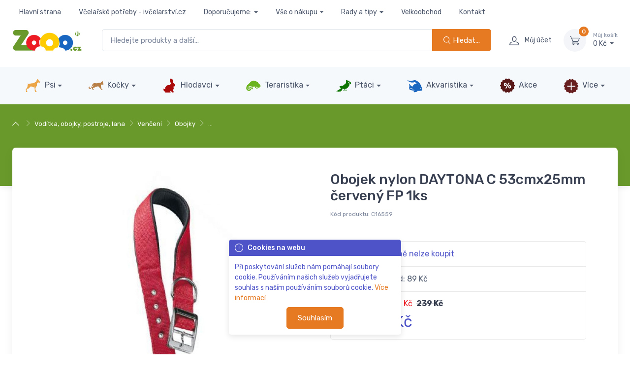

--- FILE ---
content_type: text/html; charset=utf-8
request_url: https://www.google.com/recaptcha/api2/anchor?ar=1&k=6LcwT6IUAAAAAA7dIOuqA54uBtUihodS13oLmhBa&co=aHR0cHM6Ly93d3cuem9vby5jejo0NDM.&hl=cs&v=cLm1zuaUXPLFw7nzKiQTH1dX&size=normal&anchor-ms=20000&execute-ms=15000&cb=58z8zvxa1ajo
body_size: 45859
content:
<!DOCTYPE HTML><html dir="ltr" lang="cs"><head><meta http-equiv="Content-Type" content="text/html; charset=UTF-8">
<meta http-equiv="X-UA-Compatible" content="IE=edge">
<title>reCAPTCHA</title>
<style type="text/css">
/* cyrillic-ext */
@font-face {
  font-family: 'Roboto';
  font-style: normal;
  font-weight: 400;
  src: url(//fonts.gstatic.com/s/roboto/v18/KFOmCnqEu92Fr1Mu72xKKTU1Kvnz.woff2) format('woff2');
  unicode-range: U+0460-052F, U+1C80-1C8A, U+20B4, U+2DE0-2DFF, U+A640-A69F, U+FE2E-FE2F;
}
/* cyrillic */
@font-face {
  font-family: 'Roboto';
  font-style: normal;
  font-weight: 400;
  src: url(//fonts.gstatic.com/s/roboto/v18/KFOmCnqEu92Fr1Mu5mxKKTU1Kvnz.woff2) format('woff2');
  unicode-range: U+0301, U+0400-045F, U+0490-0491, U+04B0-04B1, U+2116;
}
/* greek-ext */
@font-face {
  font-family: 'Roboto';
  font-style: normal;
  font-weight: 400;
  src: url(//fonts.gstatic.com/s/roboto/v18/KFOmCnqEu92Fr1Mu7mxKKTU1Kvnz.woff2) format('woff2');
  unicode-range: U+1F00-1FFF;
}
/* greek */
@font-face {
  font-family: 'Roboto';
  font-style: normal;
  font-weight: 400;
  src: url(//fonts.gstatic.com/s/roboto/v18/KFOmCnqEu92Fr1Mu4WxKKTU1Kvnz.woff2) format('woff2');
  unicode-range: U+0370-0377, U+037A-037F, U+0384-038A, U+038C, U+038E-03A1, U+03A3-03FF;
}
/* vietnamese */
@font-face {
  font-family: 'Roboto';
  font-style: normal;
  font-weight: 400;
  src: url(//fonts.gstatic.com/s/roboto/v18/KFOmCnqEu92Fr1Mu7WxKKTU1Kvnz.woff2) format('woff2');
  unicode-range: U+0102-0103, U+0110-0111, U+0128-0129, U+0168-0169, U+01A0-01A1, U+01AF-01B0, U+0300-0301, U+0303-0304, U+0308-0309, U+0323, U+0329, U+1EA0-1EF9, U+20AB;
}
/* latin-ext */
@font-face {
  font-family: 'Roboto';
  font-style: normal;
  font-weight: 400;
  src: url(//fonts.gstatic.com/s/roboto/v18/KFOmCnqEu92Fr1Mu7GxKKTU1Kvnz.woff2) format('woff2');
  unicode-range: U+0100-02BA, U+02BD-02C5, U+02C7-02CC, U+02CE-02D7, U+02DD-02FF, U+0304, U+0308, U+0329, U+1D00-1DBF, U+1E00-1E9F, U+1EF2-1EFF, U+2020, U+20A0-20AB, U+20AD-20C0, U+2113, U+2C60-2C7F, U+A720-A7FF;
}
/* latin */
@font-face {
  font-family: 'Roboto';
  font-style: normal;
  font-weight: 400;
  src: url(//fonts.gstatic.com/s/roboto/v18/KFOmCnqEu92Fr1Mu4mxKKTU1Kg.woff2) format('woff2');
  unicode-range: U+0000-00FF, U+0131, U+0152-0153, U+02BB-02BC, U+02C6, U+02DA, U+02DC, U+0304, U+0308, U+0329, U+2000-206F, U+20AC, U+2122, U+2191, U+2193, U+2212, U+2215, U+FEFF, U+FFFD;
}
/* cyrillic-ext */
@font-face {
  font-family: 'Roboto';
  font-style: normal;
  font-weight: 500;
  src: url(//fonts.gstatic.com/s/roboto/v18/KFOlCnqEu92Fr1MmEU9fCRc4AMP6lbBP.woff2) format('woff2');
  unicode-range: U+0460-052F, U+1C80-1C8A, U+20B4, U+2DE0-2DFF, U+A640-A69F, U+FE2E-FE2F;
}
/* cyrillic */
@font-face {
  font-family: 'Roboto';
  font-style: normal;
  font-weight: 500;
  src: url(//fonts.gstatic.com/s/roboto/v18/KFOlCnqEu92Fr1MmEU9fABc4AMP6lbBP.woff2) format('woff2');
  unicode-range: U+0301, U+0400-045F, U+0490-0491, U+04B0-04B1, U+2116;
}
/* greek-ext */
@font-face {
  font-family: 'Roboto';
  font-style: normal;
  font-weight: 500;
  src: url(//fonts.gstatic.com/s/roboto/v18/KFOlCnqEu92Fr1MmEU9fCBc4AMP6lbBP.woff2) format('woff2');
  unicode-range: U+1F00-1FFF;
}
/* greek */
@font-face {
  font-family: 'Roboto';
  font-style: normal;
  font-weight: 500;
  src: url(//fonts.gstatic.com/s/roboto/v18/KFOlCnqEu92Fr1MmEU9fBxc4AMP6lbBP.woff2) format('woff2');
  unicode-range: U+0370-0377, U+037A-037F, U+0384-038A, U+038C, U+038E-03A1, U+03A3-03FF;
}
/* vietnamese */
@font-face {
  font-family: 'Roboto';
  font-style: normal;
  font-weight: 500;
  src: url(//fonts.gstatic.com/s/roboto/v18/KFOlCnqEu92Fr1MmEU9fCxc4AMP6lbBP.woff2) format('woff2');
  unicode-range: U+0102-0103, U+0110-0111, U+0128-0129, U+0168-0169, U+01A0-01A1, U+01AF-01B0, U+0300-0301, U+0303-0304, U+0308-0309, U+0323, U+0329, U+1EA0-1EF9, U+20AB;
}
/* latin-ext */
@font-face {
  font-family: 'Roboto';
  font-style: normal;
  font-weight: 500;
  src: url(//fonts.gstatic.com/s/roboto/v18/KFOlCnqEu92Fr1MmEU9fChc4AMP6lbBP.woff2) format('woff2');
  unicode-range: U+0100-02BA, U+02BD-02C5, U+02C7-02CC, U+02CE-02D7, U+02DD-02FF, U+0304, U+0308, U+0329, U+1D00-1DBF, U+1E00-1E9F, U+1EF2-1EFF, U+2020, U+20A0-20AB, U+20AD-20C0, U+2113, U+2C60-2C7F, U+A720-A7FF;
}
/* latin */
@font-face {
  font-family: 'Roboto';
  font-style: normal;
  font-weight: 500;
  src: url(//fonts.gstatic.com/s/roboto/v18/KFOlCnqEu92Fr1MmEU9fBBc4AMP6lQ.woff2) format('woff2');
  unicode-range: U+0000-00FF, U+0131, U+0152-0153, U+02BB-02BC, U+02C6, U+02DA, U+02DC, U+0304, U+0308, U+0329, U+2000-206F, U+20AC, U+2122, U+2191, U+2193, U+2212, U+2215, U+FEFF, U+FFFD;
}
/* cyrillic-ext */
@font-face {
  font-family: 'Roboto';
  font-style: normal;
  font-weight: 900;
  src: url(//fonts.gstatic.com/s/roboto/v18/KFOlCnqEu92Fr1MmYUtfCRc4AMP6lbBP.woff2) format('woff2');
  unicode-range: U+0460-052F, U+1C80-1C8A, U+20B4, U+2DE0-2DFF, U+A640-A69F, U+FE2E-FE2F;
}
/* cyrillic */
@font-face {
  font-family: 'Roboto';
  font-style: normal;
  font-weight: 900;
  src: url(//fonts.gstatic.com/s/roboto/v18/KFOlCnqEu92Fr1MmYUtfABc4AMP6lbBP.woff2) format('woff2');
  unicode-range: U+0301, U+0400-045F, U+0490-0491, U+04B0-04B1, U+2116;
}
/* greek-ext */
@font-face {
  font-family: 'Roboto';
  font-style: normal;
  font-weight: 900;
  src: url(//fonts.gstatic.com/s/roboto/v18/KFOlCnqEu92Fr1MmYUtfCBc4AMP6lbBP.woff2) format('woff2');
  unicode-range: U+1F00-1FFF;
}
/* greek */
@font-face {
  font-family: 'Roboto';
  font-style: normal;
  font-weight: 900;
  src: url(//fonts.gstatic.com/s/roboto/v18/KFOlCnqEu92Fr1MmYUtfBxc4AMP6lbBP.woff2) format('woff2');
  unicode-range: U+0370-0377, U+037A-037F, U+0384-038A, U+038C, U+038E-03A1, U+03A3-03FF;
}
/* vietnamese */
@font-face {
  font-family: 'Roboto';
  font-style: normal;
  font-weight: 900;
  src: url(//fonts.gstatic.com/s/roboto/v18/KFOlCnqEu92Fr1MmYUtfCxc4AMP6lbBP.woff2) format('woff2');
  unicode-range: U+0102-0103, U+0110-0111, U+0128-0129, U+0168-0169, U+01A0-01A1, U+01AF-01B0, U+0300-0301, U+0303-0304, U+0308-0309, U+0323, U+0329, U+1EA0-1EF9, U+20AB;
}
/* latin-ext */
@font-face {
  font-family: 'Roboto';
  font-style: normal;
  font-weight: 900;
  src: url(//fonts.gstatic.com/s/roboto/v18/KFOlCnqEu92Fr1MmYUtfChc4AMP6lbBP.woff2) format('woff2');
  unicode-range: U+0100-02BA, U+02BD-02C5, U+02C7-02CC, U+02CE-02D7, U+02DD-02FF, U+0304, U+0308, U+0329, U+1D00-1DBF, U+1E00-1E9F, U+1EF2-1EFF, U+2020, U+20A0-20AB, U+20AD-20C0, U+2113, U+2C60-2C7F, U+A720-A7FF;
}
/* latin */
@font-face {
  font-family: 'Roboto';
  font-style: normal;
  font-weight: 900;
  src: url(//fonts.gstatic.com/s/roboto/v18/KFOlCnqEu92Fr1MmYUtfBBc4AMP6lQ.woff2) format('woff2');
  unicode-range: U+0000-00FF, U+0131, U+0152-0153, U+02BB-02BC, U+02C6, U+02DA, U+02DC, U+0304, U+0308, U+0329, U+2000-206F, U+20AC, U+2122, U+2191, U+2193, U+2212, U+2215, U+FEFF, U+FFFD;
}

</style>
<link rel="stylesheet" type="text/css" href="https://www.gstatic.com/recaptcha/releases/cLm1zuaUXPLFw7nzKiQTH1dX/styles__ltr.css">
<script nonce="Nt2d2EC_afO_1TPsOb4AnA" type="text/javascript">window['__recaptcha_api'] = 'https://www.google.com/recaptcha/api2/';</script>
<script type="text/javascript" src="https://www.gstatic.com/recaptcha/releases/cLm1zuaUXPLFw7nzKiQTH1dX/recaptcha__cs.js" nonce="Nt2d2EC_afO_1TPsOb4AnA">
      
    </script></head>
<body><div id="rc-anchor-alert" class="rc-anchor-alert"></div>
<input type="hidden" id="recaptcha-token" value="[base64]">
<script type="text/javascript" nonce="Nt2d2EC_afO_1TPsOb4AnA">
      recaptcha.anchor.Main.init("[\x22ainput\x22,[\x22bgdata\x22,\x22\x22,\[base64]/[base64]/[base64]/[base64]/[base64]/[base64]/[base64]\\u003d\\u003d\x22,\[base64]\\u003d\\u003d\x22,\x22A8KZw77CvcKsNnAXVmVzOsOcQ23Dk8O6Kn7Ck1k5RMKIwr7DtsOFw653UcK4A8K8wqEOw7wOZTTCqsOMw4DCnMK8eRodw7oZw57ChcKUSsKOJcOlX8K/[base64]/wp/CpwTDpD7CrcOCeUNqwp4NwpZQTcKseg7CiMOOw77CrBHCp0p1w4nDjknDhyTCgRV1wqHDr8Oowpssw6kFVsKYKGrCpMKgR8O1wrPDgz8EwqHDjMK3FRcyasO1GkcJVMOjRDbDg8Kzw7XDgn9uGkkaw6TCrcONw5BOwpLDjk7CjwRZw6jCgCRMwqwoYTkxTm/[base64]/DmMKmwpEVQi/CnsKyworCvkHCkGwcwq06w5l2w5rDo0zCsMOFPMOsw7Y/OsKPccKEwoRgAcO8w4FDw6rDssKLw57Cqw7CgGZ6UMOUw5EgAzHDi8KNKsKeWMOYdRw7NXHCmMOiTRwBTsOOaMOvw45qE13DpmEzJDRowqVzw44necKYQ8OSw5bDgT/CnHpZB27DhhHCv8KiI8KfXQY9w6d2ZR/CsVB6wqcew6nDs8KWFFLCqW/DqcKfUsKyQMOIw7gXdsO+PcKPWkPDvglxC8OWwrHCvDYMw6vDkcOwbMKWfsKIBVF8w4low4NZw4MfAAcPYW7CkRnCn8OCNAEjworCicOOwqbCsgFUw64fwrHDgjnDvRk+wqrCjMONLMOXIMKTw6JBIcKMwr4xwpbCh8KuQjQ+fMOEasKPw5PDrlQAw7kLwq/[base64]/w5DCnyUrCMKNwrxmIRrDtcK/KGbDp8O9EEFBLWDDqmXDrVVpw4wzQcKxZ8Opw4HCu8KHLWnDvMOswqPDiMKMw6kqwqNAdsKPwqzCusK2w67Do2fCisKpDgRbYVTDk8OTw6I+BRs+wp/Dln0nb8Kew6UNTsKGQlPCoRDCpHzDkG0PDHTDj8OewqYcG8KjSCjCkMK9EXtPwpHDucOZwqTDgWDDpUJ1w55sW8KTI8OqYzUSwp3CgznDg8ORMG3DuE4XwqXDoMO/wpUIIsOCUljClsK8TG3CtXJhWMOgBcKrwozDhMOBWcKOKMOpFnl2wrrDisKUwoDDksKbITrDkMO7w7B1Y8K7w4XDpsKxw5JZSRDCrsKVURYzblbDucKawozDlcKXXGdxU8O1O8KWwrgJw4dCZmfCscKwwr0AwqbDiELDnnDCrsKUXMKcPAY/McKDwqVRwqHCg2zDt8KyI8OEBhvCkcK6dsKJwok/ehBFCnowG8KRY3nDrcOsRcO8wr3CqMOIMcKHw7BswqnDncOaw6EXwosJNcOMdydzw6BRHsOEw6lLw5wOwrjDmcOdwojCmg7CkMOmasOFKVF/[base64]/Cj0Z0CsKYJsKtWsOPHMO2QMOzw6cXL11mGxfCgcOISh/DksK9w73DkT3CjcOAw6FWeS/[base64]/CiVNTwrB6w7AswrRhLmfDjFTCnMKaw4HCqMKnRMKGH349PmvDjMKTW0rDunNcw5jCpXhNwowEKXFOZQF1wpXCj8KMDisowq7CjGdPwokqwrbCtcO3XQHDusK2wpzCrW/DpRpGw4LCmcKcDMKzwqHCkMOaw6MCwpxUCcO6BcKZJcOAwoXCh8Oxw6TDhknChRHDncO2VMK+w4/DtcOZdsOMw788ZgHCsS3DqFNSwp/CthlQwr7DisOvd8O3JsOQaz7Dq1fDjcOoS8Otw5VRw6LCqsKVw5fDgz4eIcOmMnHCqnLDjH7Ch2HDpGovwowTBsOuwojDicKqwq8WRVDCn3lXMH7DqcO9YcOYWjFYw7MkbsOhacOjw4XCkMO7Jj3DicK9wqfDki4lwp3CvsOCDsOgXMOGWhzCgcOrS8O/QAoew7Upw6jCjsK/E8KdPsOPwqTDuiPDlHosw4PDtCbDmyNMwpTChxIkw6FOUk0gw7tFw4dPBGfDvSfCosKFw4rCnGHDsMKGO8O2DGJkFcOPFcOZwqTCr17CrcOQHsKKDzrCg8KXwqjDgsKcEhvCoMOeWMKqw6Bbwo7CqsKewrnCi8O+ERHDmW/DjsKjw6pKw5vCksK/GxozIktPwo/Cm0RmEw7DnAZvwpXDgMOjw4YZMMKOw6QHwqUAwpwjZnPClcKhwospf8KPwrdxHsKcwrM8w4nChjE7C8KcwpHDlcOIw5Zpw6zDuCLDkyQiAQhkR0/DiMO4wpJ9Qh4Rw57Dt8KIw4nCr2bCgsO0QWI/wqrDukk2MsKewpjDl8OmKMOYKcOBwqLDuWlTM0bDllzDg8OlwrrDi3nCrMOBLBXCtsKGw7YKWHTDgzLDl17DiQrCvXIhwqvDrDloZh1GQ8KfSEM9cSTDjcKVTX4sBMOvK8Omw6Egw5NISsKnR3QowovCkcKwLT7CrsKNCcKWw5NLw7kccCBUwqrDqUjDugNqwqt4w6w/AMOJwrVybzfCpsKRRFISwoXCq8Knw5fDn8KzwpnDsGvCgzDCtg3CumLDssKSeUjCjm81G8KLw5spw4XCmx/CiMOTBl7CpljDp8OeB8O7JsK1wr3DkXAxw78kwrcgEsKMwrZOwrTDojDDuMOoIVLDpl8waMOREmPCnAQnAG5JXsOvwrvCi8OPw6ZULHLCt8KuQB9Lw6wfFkPDoHHCj8KJccK6Q8OkScKyw67DiwnDt1HCt8Kdw6tfw6ZbOsK8wpXCtwDDh07DqlXDuX/DhAHCtn/DsCEEd1/DpwYFRhpbKMK8ZTLDk8OYwrrDosKEw4BLw59sw7PDrEnCtkZ0cMKqJxY3KRLCicO4LhbDqsORwpXDgBxYPXHDicKywpVgWsKpwrQ7wrEIDsOMdUsHHsOrwqhzQXE/woAQdsKwwqMywrcmPcO2Y0nDpMOlw7lCwpDCssO8VcKCwrJGFMKsWUPCpE7CjUjDmGtjw4EWb1dRPRnDnwMrLMOEwp5Hw5HCpMOtwrLCl3owAcO3QMOFd3lUC8OAw5wQwpzCsi5+w6s9w5x/[base64]/CjkrDhgDDgcK9w4dDdcKCR8KkwqxUABzCnTXCj1cewoVzRRbCmsKUw4bDmjYPOSIHwoh1wqFewqlvPXHDkmjDuFVHwrV4w6otw4Eiw5DDsi/[base64]/wosxFhc8wpfDkyZ+woFwwr/DnsK9wpJiEVswYMOMw69bwqAFTwVVfcOcw786ZEsYVRHDh0rDtQVBw7rCnEfDjcODDEpOO8KQwovDlTvCuy4oJwLDgcKowrUtwqRYFcKiw4LDvsKrwofDicOqw6/Cr8KPGsO/wqzDhjrCosKJw6ACZsKreFVawqTDicOAw7PCtV/DsE0Jw5PDgn0jw6tKw5zClcK8DSPCnsKYw5J1wpnCmGNdXBbCt2bDt8Krw5bDu8KbD8K4w5xWAsKGw4rCp8O0SD/[base64]/CocOxVcKtJGkSw4/Dn8KEw5lmS8ORwpRoJ8OLw64QP8Kuw6waX8K1dmkqwpkcw63Cp8KgwrrDgsKqWcORwqjCk3FkwqbCkFLDpMOJcMKfD8KewrRfMMOjHMKWw5JzbsOqw5XCqsKUSXh9w75UAMOgwrRrw6tEwrPDig/[base64]/CksOlwqlVw5/CkMK2fVzDtCxAIcOKw4VAwrsAwqZ4wr3DhsKWcHDDv8KmwrXCq17CjMK9GMOFwrNvw7DDuXXCrMKNC8KaRQtiEMKawpDDg0RIBcKWdMOQw6NQXcO1AjQyM8K0DsOWw5DDkBcZNGMsw53DncO5RV/CrsKGw5/DiB/Cm1zDtBPCuhIJwobCuMKQw53DvQlKCW5hwqR1aMKuwokPwrfCphXDgBbDg21HVT/CpsKEw6LDhMOCXAPDsXrCpVvDpgvCk8K3H8KDCcOxwpBfC8KBw71PcMKzwrEUZcOyw5c0fHRgK0/CnsOEOBHCpCbDkWjDtB/DnHx0JMKOUlcLwpjDqsKhw6lOwopRVMOSBz3DnwrCk8Kqw55BbnHDvMOgwroYVsO/[base64]/w4HDkcKJYcOIYEbDgl3CkcOJw5DCqGQAwrLDmMOkwqHDtx0hwoVaw4Urd8O6HcKtwp/DlkVgw7gVwr3DjwcqwqrDk8KnHQzCvMONLcOvXRYyD1rClm9Cwp7DscOEcsO0wqLCsMO+Iy4ow59LwpcWUMObJ8KoDTQcBsOpUWYpw7cmJMOfw6/Cink9UMKfRMOJHsKbw6oYwr84wonDtcKtw5nCoglVRGzDrMK0w4Ypw5sfGCXDlA7Dr8OPAg3DiMKAwp3CjsO8w6rDozoXWWU7w7RDwpTDuMKMwpcXOMOZwpTChCNIwoLDkXXDiz3DtcKLwpM0wp4LSEZQwrJJNMKfw4EsTF3CjE/[base64]/CnMKFZ8Omw6EmwpbDmiIdBjxYw4XDq3AwEMO0w4IswrXDqsOFQWxyIcO3OQXDpmbDhMOpLsKpKgTCgcOzwojDjT/[base64]/bcOdWMKLNVA+w7RWwp02DcOBw6/[base64]/[base64]/CpzvDvsKQFcKHTUvDlsOuwo3DtcOHw63CosOlwrMOXcKkwrlkSwsowrBwwpsCCsKXwrrDuVnDscKew4fCkcOIMWJRwqs3wr/CqsKKwpksSsK2N1/CssKlwqDCjMKcwoTDkn/CgA3ClMOmwpHDj8ODwpYswpNsBsOVwqEjwoR4b8O5wpBNVsKQw4caT8K0wrhIw55Gw7fClgrDiBzCmGvCl8O7asKcw6lxw6/DqsO+J8KfWAAXVsKEXzoqe8OkIcONUMOQO8KBwpXDsWnChcK4w4LCiHHDvj1sKR/ClCpJw69Mw4BiwojCvgLDqAvDscKZCMOxwq1NwqXCrcOqw7bDiV9uZsKZBMKnw5bCmMOxNB5zL3bCjnY+wqXDumlJw4fCp0zCm2t6w7UKIUnCvcOPwpwdw53Dr0ZkH8KcXsKIB8OmSAJZCcO1cMOEwpVSWR/[base64]/DosOmVMOQw4PChcKoUUEGGMOrwrAbT8OLLHt/IcOew5bCjsOdw43Cj8KZKsKQwrAtBMKwwrvCjhTDp8Oae23DmSI8wqdYwp/CtcO4wr5WfmfDucO/OBd8Gldtw5jDpmh1w73Cj8K5VMOnM1V0woo6L8Kkw7vCusOPwqrCgcONHV5nKHNFYV8zwqTDuntaZsO2wpIFw5p5GMKUTcKmMsKEwqPDg8KgF8Kowp/CtcK2wr0Yw4kswrc9Q8KVcA5cwrnDjsO7wrPCn8OHw5rDjnPCpFHDo8OLwrFAwp/CkcKbSMKnwodjD8Oaw7vCpRs3AMK9woERw5gYwpXDk8KZwrpGN8KlS8KkwqPDiDrCnnHDsidbHgZ/H37DgMOPLsOaPTlXcGjClx57MH5Cw40KIGTDtCxNEx7Cg3JXwp9aw5lnBcORO8OPwoLDo8OuZMOhw60nDyMTfMKzwqrDscOww7l1w4g+w4vDg8KZWcO4wrgfTMKqwoAZw6/CqMO+w45eRsK8CsO8PcOIw7FGwrBCw5ZAw4zCq3MXw6XCj8K1w7RXC8KdMy3Ch8KoSj3CrgfDjMOFwrTDoikJw47Ct8OaHcO8TcKHwpQgWCYlw47DnMOswpM6alLCkcKOwpLCmX4+w7/DtcOeb1LDscOpMDTCrMO0KznCq3JDwrnCqXnDhGVLw6diXcKnDW1TwpjCmMKtw6TDt8KJw6fDpz1VasK+wozCv8K/FxdxwofDsj1Gw4/DgxZVw5HDrcKHAUTDhDLCgcOIeG9Jw6TCi8O2w7YRwp/Cv8OUwoRywqnCmMKBdA5RQSgNdcKPw67CtH4Mw7RSBAvCsMKsQcKmP8KkWS1Xw4TCiiNew6/CvBnDqMK1w7hoWsK8wrl5bsOlacK3w70hw7jDoMKzQC/CpMKJw5zDh8O8wonDosKfV2xGw7gucyjDgMKIw6LDu8Omw4DChcKrwrrDgCrCmRpLwo3Cp8KkRglwSgrDtyRJwqTClsKtwoXDlHvDoMKFw5Zrw53Cu8Kiw5BTWMOfwofCpGHDpjXDhnhbfgzDtG48dDElwpB3VMOyRQMhUCHDksOPw61Yw4l/[base64]/[base64]/Di8KUwq7CksOcADvDlcONwoLCg8OSHRXDiyQOwpFOIsKOwrHDsiJlw4F+XsKmQSc8YE87wrnDuFlwBcOVcMK1HkIGTUxJPMOow67CosKPLMKRDR82GTvCkX9LejPDsMKbwpfDvRvDhnvDusKJwrHCtwfCmC/[base64]/DgDFoGcK0w51Cwo7DkMKlw4XDtU4Iw47CiMOkwqxqwqJlOcO4w5fCh8KkJsOPPsKpwrzCvsKSwq8Ew6nCm8Kjwox6UcKROsO5FcOMwqnDnGrCncKMDz7DkQzCv1Y+w5/CosK6IsORwrMRwr5sInQawrAhK8KTwpMjP2cCwoMEw6DDiWDCv8KKC0Q+w6nCqBJOGcOtwq3DlsOJwqLCpljDi8KZZBwbwrHCl0R6OsOowq4Ewo3Co8Oew4hOw65pwrbCgUQUbB/[base64]/DlMOywpfDhsKjw5JVw5bDrsOfw6jDu0XDgMKjwqDDiRjCiMKXw4XDncOaQV/[base64]/Dt8KVWyrDmAfDkhfDtQTCtcKmOMO+F1LDt8OcJMOcw5JGDH3Dm3bDrUTCiQRBwobCihsnwoPCkcOZwqdgwo5QAADDqMOLwrl/FFgDLMKVwqnDncOdFcOPPcOuwocyNMKMw73DnMKwNhZVwpfCrT9jQxRiw4/Cn8OMNMOLThXDjnc/[base64]/Dn8KQwokDw5NuVlASw5I5PjY6wqDDhMOQasOJwovCvsKXw6QLO8KxGBdUw74XDcOdw6cYw6FHecKgw6R2woIMwpvCvMOgWSLDnTXCgMOHw7nCj0NLB8OZw7rDmgM9LVzDtUESw6gaKsO/w7RMWkHDpsKgViI/w4J/TMOYw5bDi8KfH8KbYsKVw5fDkMKLSw93wpYdRcKTasO8wo/DlXjCksO5w5bCqzoJcMObeD7Cjl0Mw5NiaS5vwp7CjW9pw5/[base64]/Dk207w4vDuRvClHLClhcuwpzDrcKSw6FfWSHDiR7CvsOuwoU4w5/[base64]/w5smJcOqTikzeXrCjibDj8OWwrjDgHZVw4nDqVjDncKUKEjCh8OhdcOiw5IbXB/CqWIJU2XDs8KBR8OwwpsBwrtDNzVYw7XCpMKRIsKlwocewqnCl8K4FsOOcCwgwoI6b8KVwozCihXDqMOAXsOIXVDCpWBWDMOswpwKw73DpMKZCVhCcyVCwpd4w7ACIcK0w5w/wovCl0pJwrzDjUpkw5PCkVJjSsOmwqXDo8Kjw7vCpH5dGBfDncOGXjJcfMK3JS/Cm23CnMObdH/[base64]/CjsKuwpPCmRMFOw8IfQ1bw5Fdw4HDpVFcwpLDuzjCk0XDgcOhIsO5UMKiwoRGbwDDr8KzeV7DrcKDwobDuDHCsmw0wonDvwxMwpDCvwHDiMKXwpFOwozDpMKDw4Nmw4dTwq4Rw5YnDMKrCsOZZkTDv8K+K2Ete8Kvw6o1w7TDl0vClhB6w4PCmsOvwqRJOcK/[base64]/Djz16NcK3w7hMwpzDlMKxwqDDmMKMSTh0wqlbHcOTwpDDncKqBcK3K8KJw7pbw6dKwr7Du1zCqsKbHXs4aXnDpUDDiE05T1BfR1/DrhjDp3TDvcOBXxYpW8KrworDu3PDuBHCu8KQwprDucOuw41Ww51UHnDDt1bCj2PDpwDDhS/[base64]/CtTU/w7nCpwjDrWPCqgXDqzvDmGQ7wo/DgDjDssOXNTsRAsKzwrZrw7Zyw6PDv0Qjw5s/B8KZdw7CscKOBcO7bHPCiRLCuDhGM2oLDsOHacOPw7gew6hlNcOdwoHDo2sJGFbDncK0w5J+JsOGRFzCr8OWw4XDicKQwp0aw5AiTiRPBF/Dj1/CuDDCk3/CqsKFOcKgWMO4EC7DnsOOUT3DvXZvYQDDlMK8C8Ocwp4lMVU8aMOPcsK3wqovW8Kew6DDgXUjBDHCkzlOwqQ8wqfClFrDij5Kw6ZNwrzCklPCu8KPFMKCwrjCiHcTwo/[base64]/DujxRw5XCr8K6BllEOToKZcKkC0PCpCJ+ej5/Hn7DsQfCtMOnM0QLw6VCOsOhIsK+X8OEw4hJwpLDvlN5FhjDvj9FUydiwq1XcQHDi8OqFk/CmUFswqkbAyBSw43DlsOqw6rCgcOfw49GwojCjCBlwrfDlsOkw4fCosOGfyNyNsOLYwvCscKSacOpHyXCuhUzw4fCncONw5zCjcKpwowXYMOiKCDDqMORw4kpwq/DmUjDusKFacOQJsO7ccKnc2Bow7BmBsOZLUnDiMOmVTvCrEzDnzd1Y8O5w7AqwrddwoJKw7VbwpRgw7JNKF4MwoRMw7Jpf0/[base64]/[base64]/[base64]/[base64]/CssO7asKTw4/DusKWP8KawqRjw6zCkwxRdMKMwoZMIzPCkGfDlsKawqnDocOnw5V2wr3ChgA9F8Osw4V6woBLw7Vtw7fCicKjDsKLwrPDpMK/[base64]/CmxtBLMOxw4zDvCPCkyohw5NewrcQD8KRXGM0w57DksOKFE9tw6sHwqLDizVFw43CkwYBLyrCuy07V8K3w5zDqnxlCsKESE0nDcK5MR0pwoLCg8KgLGHDhsOawoTDhQ8VwqzDh8Osw7RIw4PDusOTC8OCECZSw4jCtDvDpWAYwq/CnTdBwpDDscK0TVEUFMOCOQlvV3XDuMKDW8Kfw7fDpsObel8Two5nJsKkSsOTLsOpK8O/U8OjwqXDrcO4KknCkQkCwp7CrcKsQMKdw4c2w6zDrMO3AhtDT8Orw7XChMOGDyhqV8O7wqV4wr3Dv1rCr8O/wotzWsKHfMOUB8K+wpTCmsOWR09+w6UqwqonwqTCkkjCvsKCEcOvw4vDkj4bwoNIwq9KwrN2wpLDqgXDoV7Du1sVw6DDp8OtwrnDjEzCgMOow7zDqg7CszTChQvDtMKcQ07DiDzDjsOOwp3Dg8KyL8KrWcKECcO5AsOuw6TCncORw4/Cuno4Myo6EV1Aa8OYH8OFw4zCsMOzwoRlw7DCr3QMZsKbFHVhHcOpaBBgwqU7woMLEsK0J8O9MMKlL8OgAsKhw5IrQXDDqMKzw7IveMO2woNAw7vCqFLChMO9w43ClcKow7DDhcOOw7gLwrdzdMOwwoVvLRHDq8OjGcKQwq8qwrLCtVfCrMKUw4nCvADCkcKGYjEXw5/[base64]/w77DsMOWe8Ozwr/CkMK3H8K3wpvDqMOmNsOmwpNwNcKEwqLCjcO2WcOqD8ORFh7DgUM8w6gqw7PCmcKOOMKnw4nDvwtaw6XCrMOqw45raW/[base64]/wr8JMMOBUsKCw77DhsKFcsKmw7YLw6HCpMO9YRxNMMKfFgTCqcKtwq9Vw4hkwpc+wozCvcOha8KjwoPCicKpwr9iT2zDtMOew5XCq8KqCw53w6/Dt8KMMlzCoMK6wrbDiMOPw5bChcOpw6gTw5zDl8KsYMOlYcOFOVfDlk7CjsKcTjLCusOXwozDrMK1S00HPiABw7IUwoNKw44UwqZbFX3Cu2/[base64]/[base64]/DmMKbXsKuwpTDt8KPccOZw497w4fDjcK0w4F5U0bCpcOgw5dweMOAcHLCr8KkBw7CtVZ0QcO6AGzDkhANH8OpFMOoZcK2e2kwcT0Ew7vDsWABwq0xMsOnw63CtcOVw6xMw5BkwpzCpcOlDsOFwoZBcQHDrcOTfcOEwpkww7IHwozDhsO1woJRwr7DpcKFwrNrw7/CusK3woDDk8Ogw65ZDAPDjcOcVMKhwqLDtFlvwrXDrFZ9w5U8w54bJ8KZw60cw6pvw7DCnhhywonCgMOscXbCi0kPMjwSw6txK8Omcygcw6Vkw5rDrMO5LcKvHcOnOATDtcKMSwrDt8KYEHwWI8Oaw6HCunnDp3BjIsKAYlzCpcKJeSAPW8OYw57DjMODMkt/w57DmhfDvcKAwpjCi8Ofw7YUwoDCgzV/w55SwoBqw6M9SSbCtMKDwoYxwrpyPEAKw4AsNMOJw4PDtiFBZMOeVMKSBsKOw6HDkMO/GMK8LMKlw5vCqznDugXCuz7CqcKpwqDCqsKiYlvDrW5MWMOvwpDCrTZxfwF4RWdvS8O6wodfIkMDLhA/w4cSw6pUwoVKEcKtw4M+AMOTwqomwpPDmsOhKUcTITbCvTtaw5/CrsOVEWgEw7lFDMOew6LCm3fDi38Sw6kHM8OTOMKAfQ7DgS/[base64]/AzTDlcOuUgExXRpRSSBbGcOqJWXDgDDDrGZywrPDvk1Yw65xwrLCjFrDsChEJ3nCpsOeenvDl1UDw5vDlxbCm8OHdMKlLVkkwq/[base64]/CqsKxw5ZoViszw7VNwrHDpsKsZcObw6o0w4vDukbDicKow4HDn8OUcsO8dMO+w6nDlcKlZ8KbZMKRwqTDmmHDikzChXd/FgLDtsOZwrfDsDTCncOXwpZEw4rCllEYw7vDuwokIMK6eCLDuETDkBDDiwPCl8KCw5UMX8K3RcOZCsKnF8KBwoPDiMK7wolCw5pVw6R8Xk/[base64]/DrsK8bxEOw5DChcK4w4UzScOwfyQew7QRbGzDlcKSw45AR8OBdCdZw77CrWxCR25/NsOYwrrDtwYew6IyI8KWIMO1wqDDkGfClWrCtMO9TMO3YBrCo8OkwpXCqxQHwpRjwrE8CcKSwoYYdjbCplQIUSBAaMK+wrjCsSNNDwYvw7HDtsOSdcOVw53DqHvDjx3CisORwo0EdAxZw7IFOcKQP8O6w77CtF5wXcKpwodDK8Orwr/DuE/[base64]/CncOSw4pDLnzDi11xw51/Rh3CoQzDvcOkcFluEcKjZ8KHwrfDih5iw5bClC/[base64]/CjcKjak7CrMOMM8OYJMKENVMEPHLCoMKUbMKBwqJzwr7Cmkcswooyw5/Cs8ODUzJYZSAPwpzDsgfDpWzCs1vDoMOFHsK7w47DiyLDiMKuexLDkEVGw4gkXMKxwrDDnMOBPMOZwrnCv8KqAWHDn3zCkAnCvG7DrgMNw6cMWsO2Y8Kvw448VcKwwq7Dt8K4w7hIBFLDv8OxIGB/MsO/QcOrfDXCp0rDlcO1w5YtamXCmhU9wrgkRcOFTm1PwqDCh8OXIcKGwrrCtzlJV8K7XXIrcsK/QyfCnsK7dWjDusKvwq0TN8OFw73CpcOKMWQRQxLDr2wfeMKyfzLCiMO3wr3CrcOOE8O3wplubcKMT8KbUHYTBj7DkFJBw6Rxwp/DqMOcS8OxQMOdDnBZJUTCswJewpvCnXfCqiFbUx4Xw5whcMKFw6NlRgjCgcOWeMKwYcODKMKTZXhCP1nDlk3Dq8Oke8K+W8OSw5HCpxzCvcKUXCY0KlPDkMKjW1FQDmkcMsKNw4nDjk/CizvDgyApwogjw6fDvQPCiS9MfsOzwqjDv0bDvcOGCjPCngFYwrjDn8O/wrZpwqQ+YsOgwovCjMOyCWZfTh/Cj2c5wpgCwrx5QcKJwonDh8Odw7waw5s0WwA1dEPDn8KLAUPDscO/BsOBDjPDmsOKw4DDnMOXO8O/[base64]/CpH58wrlmwoMWc8OUwqTDjW/CqsKRPMKgdsOIwqHCj0/CsQAZwqLCncOjw5pFwo10w7bDqMOxSh3DpG17BxvCuCnDnSvCtTMVECLDpsODIQpgw5fDmnnDksOyQcKTAnFTU8OQQcKIw7/CvWrCh8K8KsOow6HCjcOWw5cCAn7CqsOtw5l1w5vDmsOdPsOYVsKEwrTCiMO0wps9OcKzccOEDsO0woA5woZMS0ZgXTbCiMK4D2TDrsOrw4lkw6fDh8K2a0jDvxNdw6LCsSYeFVMdAsKtY8KXaWxAw7/[base64]/[base64]/[base64]/CpjUfwoLCqyIpKcKTeMK1wr/DpEJAwosqw6rCj8Kqwp7DvDM8wqluw4JawrLDqBxmw7QaKiMUwoYPEsOHw63CsV0Qw4ABJ8OawpfCjMODw5DCoEBWZkAlLl/CqcOsdRbDpD9bIsOeG8OPw5YBw7jDicKqIX9IGsKlU8OzGMOcwo08w6zDosO6G8OqCsOiwotEZhZSwoMow6hiVQMrLwzCscKKVhPDtsKgwrLDrg/[base64]/[base64]/[base64]/CpwdwDsK7wrwELcOnw55sasKNFMKAQ0ZbwpDDosO/[base64]/FV54wrTCocO4w5Fzw7PDhXjCvzfCuGbDk2IxKAvCicKhw7pUMMKjEQRMwqwtw7Ezwr3Dvw4MOcOYw4XDnsKQw77Dp8K1I8KxFcOGJ8OQPsKmFMKlw6zCicOJRsKuemFFwqXCt8KZPsKTXsK/YBjDqFHClcO+wpXCnsOxCHFyw5bDu8KCwrxfwoTClMK+w5TDicKBfkjDj1bCiWrDuFjCtcKdMmrDsSsEQcKFw6UpN8OLbsKkw4gQw6LDiVPDiUc5wrfCssOSw7BUBcOpZW8WLsOMB2/CghfDqMOnRTgob8KFeBkBwp5NfjDDllAIb0nCv8OLw7JaSmTDvEfCh0vDvy8Ww7NZw7vDi8KMwq/CmMKEw5HDmUvCuMKOAXLCp8OIZ8KXwq8mCcKka8Opw60Ow4Igaz/DggrDhn8mccKBKkvCgTTDhVQBaSo0w6UPw6ZswpgNw5vDqWvDscKxwrlQZ8KvHB/CuyE2wrDDhcOVX35efMOyAcO2XW/DusKTBS1tw7IHOMKMd8KLOlpDBsOpw5fDv15ywrAXwp3CjHzCnB/CoBYzSGjCiMOdwrnCkMK1Zh/[base64]/[base64]/wq/CjyjDuR7CqMOSwq9fw63Cv8O1NSPDuzbCq1TDrsOcwo/[base64]/STlBV8K/BXNZJTNPVhNZwqFtSMOzw4Zzw7rDrsKCw793ZQIWZcKKw4Ymwr/[base64]/CnLDkmrDjsK/w7HCn1tfYsOKD8KQew/[base64]/[base64]/CssOnw5HCn8K9wrF6I8KxYcKIwo7DusK/[base64]/wp5nCC3DvsOTw7sAMMORbcKmw4g8IMOEKk4SRnTDgcKxXsOFJsOZFxIId8OkbcKpBnM7bwPDlsK3woZ8fsKac3FHT19lw5rDt8ONYmXDky/DvizDnBXCisKNwokTMcOfw4LCpjTCgMKySwrDoAwpbA0Qe8KCZMOhaTLDnnRBw5NfViLDtcKwworCqMOMMVwmw4nDvBB/[base64]/DjCVKZUcQw55gwrHDoMKLwovDnQ1MwptJw6MlDVY2wqLDisOtV8OzT8KqUcKIT2xJw5VEwo3DrQbCg3rCtW82esK8wo5zVMOmwqZnw73DpnXCtz4cwpbDucOtw4jCpsOrUsOUwpDDpMOiw6tUcMOrVA1zwpDCpMOswr/DgykJJGQSWMK0elDCicKvH33DvcKJwrLDt8K4wprCksKfZ8Krw6HDmMOGR8K3eMKgwpAPAHXCi20LSMO2w73DlMKSZsOdV8OYw5U6KGnDuhLDuy9CfQs1XHloI1xWwrQ7w7JXwrrCoMOjPMKHwozDv15qHn0jRMKETz/Cp8KLw5DDu8KeWVfCicOqAFnDicOCJkrDvCBIwqvCslUcwofDrxJjCQzDj8KlVikMNichw43DlF4TLxYWwrd3GsOlw7szX8KlwqcMw6E/A8O2wqrCqiVGwrfDpjXDmMOQbDrDgsKla8KVY8OCwqvCgsKvM2gMw6zCmgt0O8K0wrEUcwrDjB4nw5pOPkd9w7rCg3Nswo3DnMOcf8KBwq7CnBrDiFAYw7PDuAljdR19EVjDiyFNU8OScCbDncO+wo5mM3s\\u003d\x22],null,[\x22conf\x22,null,\x226LcwT6IUAAAAAA7dIOuqA54uBtUihodS13oLmhBa\x22,0,null,null,null,0,[16,21,125,63,73,95,87,41,43,42,83,102,105,109,121],[5339200,677],0,null,null,null,null,0,null,0,1,700,1,null,0,\x22CvkBEg8I8ajhFRgAOgZUOU5CNWISDwjmjuIVGAA6BlFCb29IYxIPCJrO4xUYAToGcWNKRTNkEg8I8M3jFRgBOgZmSVZJaGISDwjiyqA3GAE6BmdMTkNIYxIPCN6/tzcYADoGZWF6dTZkEg8I2NKBMhgAOgZBcTc3dmYSDgi45ZQyGAE6BVFCT0QwEg8I0tuVNxgAOgZmZmFXQWUSDwiV2JQyGAA6BlBxNjBuZBIPCMXziDcYADoGYVhvaWFjEg8IjcqGMhgBOgZPd040dGYSDgiK/Yg3GAA6BU1mSUk0GhwIAxIYHRG78OQ3DrceDv++pQYZxJ0JGZzijAIZ\x22,0,0,null,null,1,null,0,1],\x22https://www.zooo.cz:443\x22,null,[1,1,1],null,null,null,0,3600,[\x22https://www.google.com/intl/cs/policies/privacy/\x22,\x22https://www.google.com/intl/cs/policies/terms/\x22],\x22BOnYXsEBDXy8R3RYjWOpB+mVBzF3Hi+Hnw+uEnX4r80\\u003d\x22,0,0,null,1,1762059611277,0,0,[158,67,87,23,104],null,[189,16,128],\x22RC-T5LpTx2EusmhUA\x22,null,null,null,null,null,\x220dAFcWeA4L0cv1HYI8wAJ5YYSNXHONDEaotpI4h7MdI59bdZN8UVaKFxS0P_3gyIrUko4AldK3QJDiTGBZRY2bBkpbDqlliBaAlw\x22,1762142411275]");
    </script></body></html>

--- FILE ---
content_type: application/javascript
request_url: https://www.zooo.cz/_modules/eshop2/assets/js/doprava-balikovna.js?ver=0.1
body_size: 1068
content:
/*
 * @author: René Panák (rene.panak@seznam.cz)
 */

(function ($, console, undefined) {
    'use strict';

    /* Balíkovna implementation */
    var $cp = $('.ceskaposta-balikovna');
    if ($cp.length < 1) {
        return;
    }

    var cp_last_items_data = [];
    var cp_postCode = $cp.data('post-code') || '';
    var $cp_search = $cp.find('.ceskaposta-search');
    var $cp_list = $cp.find('.ceskaposta-list');
    var $cp_detail = $cp.find('.ceskaposta-detail');

    var $spinner;
    if (typeof createSpinner === "function") {

        $spinner = createSpinner($cp, null, false);
    } else {

        console.error('Function createSpinner not exists!');
        $spinner = $();
    }

    /**
     *
     * @param {string} place
     * @returns {undefined}
     */
    function cp_detail_show(place) {

        var item = cp_last_items_data.find((x) => x.id === place);

        $cp_detail.html(item.html);
        $cp_detail.show();
    }

    /**
     *
     * @returns {undefined}
     */
    function cp_detail_hide() {

        $cp_detail.hide();
    }

    /**
     *
     * @param {string} message
     * @returns {undefined}
     */
    function cp_list_show(message = null) {

        $cp_list.show();
        if (message !== null) {
            $cp_list.html('<span class="text-muted font-md">' + message + '</span>');
        }
        return;
    }

    /**
     * 
     * @param {string} elementId
     * @param {string} elementText
     * @returns {undefined}
     */
    function cp_list_append(elementId, elementText) {
        var ele = $('<a href="#" class="cp-list-element list-group-item list-group-item-action"></a>');
        ele.data('postCode', elementId);
        ele.html(elementText);
        $cp_list.append(ele);
    }

    /**
     * 
     * @param {string} message
     * @returns {undefined}
     */
    function cp_list_clean(message = '') {
        $cp_list.html(message ? `<em>${message}</em>` : '');
    }

    /**
     *
     * @returns {undefined}
     */
    function cp_place_change() {

        var place = $cp_search.val();

        if (place) {

            cp_detail_show(place);
        } else {

            cp_detail_hide();
        }

        cp_store(place);
    }

    /**
     *
     * @param {string} place
     * @returns {undefined}
     */
    function cp_store(place) {

        console.info('Balikovna - store Place', place);

        var postData = {
            'action': 'eshop-doprava-pickup',
            'type': 'balikovna',
            'ident': place,
        };
        $.post(
                '?',
                postData,
                function (response) {
                    //console.log(response);
                }
        );
    }

    /**
     *
     * @param {type} cp_postCode
     * @returns {undefined}
     */
    function cp_place_load(cp_postCode) {

        $spinner.show();

        var qryData = {
            'search': cp_postCode,
            'type': [1],
        };

        $.get('/api/eshop/pickupplace/search/', qryData, function (response) {
            //console.log(response);
            cp_last_items_data = response.success ? response.data.options : [];
            //console.log(cp_last_items_data);

            var item = cp_last_items_data[0];
            if (!item) {
                return;
            }

            cp_detail_show(item.id);

            // create the option and append to Select2
            var option = new Option(item.text, item.id, true, true);
            $cp_search.append(option);
            //$cp_search.trigger('change'); // no need to trigger

            // manually trigger the `select2:select` event
            $cp_search.trigger({
                type: 'select2:select',
                params: {
                    data: item,
                }
            });
        }).always(function () {
            $spinner.hide();
        });
    }

    /**
     * 
     * @param {string} search
     * @returns {undefined}
     */
    function cp_place_search(search) {

        $spinner.show();
        cp_detail_hide();

        var qryData = {
            'search': search,
            'type': [1],
        };

        $.get('/api/eshop/pickupplace/search/', qryData, function (response) {
            console.log(response);
            cp_last_items_data = response.success ? response.data.options : [];
            //console.log(cp_last_items_data);

            if (cp_last_items_data.length > 0) {
                cp_list_clean();
                cp_last_items_data.forEach(element => cp_list_append(element.id, element.text));
                cp_list_show();
            } else {
                cp_list_clean(response.message);
            }

        }).always(function () {
            $spinner.hide();
        });
    }

    var timeoutMS = 400;
    var timeoutID = null;
    var prevValue = null;
    var minlength = $cp_search.attr('minlength') || 2;

    $cp_search.on('keyup', function (event) {
        //console.log(event);
        var value = $cp_search.val();

        if (value.length < minlength) {
            cp_list_show('Zadejte alespoň ' + minlength + ' znaky...');
            return;
        }

        if (value === prevValue) {
            // do not perform search if not changed keyword
            return;
        }
        prevValue = value;
        cp_detail_hide();

        if (true) {
            cp_list_clean();
            // non-splittable (~atomic)
            if (timeoutID) {
                // clear previous
                clearTimeout(timeoutID);
            }
            // set new
            timeoutID = setTimeout(cp_place_search, timeoutMS, value); // timeouted
        } else {
            cp_place_search(value); // direct
        }
    });

    $cp_list.on('click', '.cp-list-element', function (event) {
        //console.log(event);
        var $t = $(event.currentTarget);
        var place = $t.data('postCode');
        cp_detail_show(place);
        cp_store(place);
    });

    if (cp_postCode) {
        // init specific
        cp_place_load(cp_postCode);
    }

})(jQuery, console);


--- FILE ---
content_type: application/javascript
request_url: https://static.zooo.cz/media/tpl_cartzilla-1.4/dist/js/theme--nfw.min.js?ver=0.1
body_size: 2620
content:
"use strict";function ownKeys(t,e){var n,o=Object.keys(t);return Object.getOwnPropertySymbols&&(n=Object.getOwnPropertySymbols(t),e&&(n=n.filter(function(e){return Object.getOwnPropertyDescriptor(t,e).enumerable})),o.push.apply(o,n)),o}function _objectSpread(t){for(var e=1;e<arguments.length;e++){var n=null!=arguments[e]?arguments[e]:{};e%2?ownKeys(Object(n),!0).forEach(function(e){_defineProperty(t,e,n[e])}):Object.getOwnPropertyDescriptors?Object.defineProperties(t,Object.getOwnPropertyDescriptors(n)):ownKeys(Object(n)).forEach(function(e){Object.defineProperty(t,e,Object.getOwnPropertyDescriptor(n,e))})}return t}function _defineProperty(e,t,n){return t in e?Object.defineProperty(e,t,{value:n,enumerable:!0,configurable:!0,writable:!0}):e[t]=n,e}var czTheme=null;!function(t){var n={__debug:!1,__stickyNavbar:!1,init:function(){n.debug(0<t("#nfwTpl-debug").length),n.lazyloadInit(),n.stuckNavbarMenuToggle(),n.stickySidebar(),n.passwordVisibilityToggle(),n.formValidation(),n.multilevelDropdown(),n.scrollTopButton(),n.offcanvasSidebar(),n.tooltips(),n.popovers(),n.toasts(),n.disableDropdownAutohide(),n.carousel(),"undefined"!=typeof lightGallery&&(n.gallery(),n.productGallery()),n.rangeSlider(),n.filterList()},console:{log:function(){n.__debug&&console.log.apply(this,arguments)},info:function(){n.__debug&&console.info.apply(this,arguments)},warn:console.warn,error:console.error},debug:function(){var e=0<arguments.length&&void 0!==arguments[0]?arguments[0]:null;return null!==e&&(n.__debug=e),n.__debug&&console.info("Debug mode is enabled!"),n.__debug},isMobileView:function(){return t("#nfwTpl-mobile").is(":visible")},lazyloadInit:function(){window.lazyLoadOptions={},window.addEventListener("LazyLoad::Initialized",function(e){window.lazyLoadInstance=e.detail.instance},!1)},lazyloadUpdate:function(){window.lazyLoadInstance&&window.lazyLoadInstance.update()},stickyNavbar:function(){var o,r,a,i,l,e=document.querySelector(".navbar-sticky");null!==e&&(o=e.classList,r=e.offsetHeight,a=document.querySelector("div[role=main]").offsetTop,i="navbar-stuck",l=0,window.addEventListener("scroll",function(e){var t=e.currentTarget.pageYOffset,n=a<t&&t-l<0,e=n!==o.contains(i);l=t,e&&(n?(document.body.style.paddingTop=r+"px",o.add(i)):(document.body.style.paddingTop="",o.remove(i)))},{passive:!0}),n.__stickyNavbar=!0)},stuckNavbarMenuToggle:function(){var e=document.querySelector(".navbar-stuck-toggler"),t=document.querySelector(".navbar-stuck-menu");null!==e&&e.addEventListener("click",function(e){t.classList.toggle("show"),e.preventDefault()})},stickySidebar:function(){if("undefined"==typeof StickySidebar)return console.info("StickySidebar is not loaded"),null;var e=document.querySelector(".sticky-sidebar");null!==e&&new StickySidebar(e,{innerWrapperSelector:".sticky-sidebar__inner",topSpacing:n.__stickyNavbar?123:25,bottomSpacing:25,minWidth:991})},passwordVisibilityToggle:function(){for(var n=document.querySelectorAll(".password-toggle"),e=0;e<n.length;e++)!function(e){var t=n[e].querySelector(".form-control");n[e].querySelector(".password-toggle-btn").addEventListener("click",function(e){"checkbox"===e.target.type&&(e.target.checked?t.type="text":t.type="password")},!1)}(e)},formValidationBind:function(){var e="has-bound-validation",t=document.getElementsByClassName("needs-validation");Array.prototype.filter.call(t,function(t){t.classList.contains(e)||(t.addEventListener("submit",function(e){!1===t.checkValidity()&&(e.preventDefault(),e.stopPropagation()),t.classList.add("was-validated")},!1),t.classList.add(e))})},formValidation:function(){window.addEventListener("load",n.formValidationBind,!1)},multilevelDropdown:function(){t(".dropdown-menu [data-toggle='dropdown']").on("click",function(e){e.preventDefault(),e.stopPropagation(),t(this).siblings().toggleClass("show"),t(this).next().hasClass("show")||t(this).parents(".dropdown-menu").first().find(".show").removeClass("show"),t(this).parents("li.nav-item.dropdown.show").on("hidden.bs.dropdown",function(){t(".dropdown-submenu .show").removeClass("show")})})},scrollTopButton:function(){var t,n=document.querySelector(".btn-scroll-top");null!=n&&(t=parseInt(600,10),window.addEventListener("scroll",function(e){e.currentTarget.pageYOffset>t?n.classList.add("show"):n.classList.remove("show")}))},offcanvasSidebar:function(){for(var e=document.querySelectorAll('[data-toggle="sidebar"]'),t=document.querySelectorAll('[data-dismiss="sidebar"]'),n=document.querySelector("body"),o=0;o<e.length;o++)e[o].addEventListener("click",function(e){e.preventDefault();e=e.currentTarget.getAttribute("href");document.querySelector(e).classList.add("show"),n.classList.add("offcanvas-open")});for(var r=0;r<t.length;r++)t[r].addEventListener("click",function(e){e.currentTarget.closest(".cz-sidebar").classList.remove("show"),n.classList.remove("offcanvas-open")})},tooltips:function(){t('[data-toggle="tooltip"]').tooltip()},popovers:function(){t('[data-toggle="popover"]').popover()},toasts:function(){t('[data-toggle="toast"]').on("click",function(){var e=t(this).data("target");t(e).toast("show")})},disableDropdownAutohide:function(){for(var e=document.querySelectorAll(".disable-autohide .custom-select"),t=0;t<e.length;t++)e[t].addEventListener("click",function(e){e.stopPropagation()})},carousel:function(){var r="has-bound-carousel";!function(e,t,n){for(var o=0;o<e.length;o++)t.call(n,o,e[o])}(document.querySelectorAll(".cz-carousel .cz-carousel-inner"),function(e,t){var n,o;t.classList.contains(r)||(n={container:t,controlsText:['<i class="czi-arrow-left"></i>','<i class="czi-arrow-right"></i>'],navPosition:"bottom",mouseDrag:!0,speed:500,autoplayHoverPause:!0,autoplayButtonOutput:!1},null!=t.dataset.carouselOptions&&(o=JSON.parse(t.dataset.carouselOptions)),o=_objectSpread(_objectSpread({},n),o),tns(o),t.classList.add(r))})},gallery:function(){var e;if((e=document.querySelectorAll(".cz-gallery")).length)for(var t=0;t<e.length;t++)lightGallery(e[t],{selector:".gallery-item",download:!1,videojs:!0,youtubePlayerParams:{modestbranding:1,showinfo:0,rel:0,controls:0},vimeoPlayerParams:{byline:0,portrait:0,color:"fe696a"}})},productGallery:function(){var l=document.querySelectorAll(".cz-product-gallery");if(l.length)for(var e=0;e<l.length;e++)!function(n){for(var o=l[n].querySelectorAll(".cz-thumblist-item:not(.video-item)"),r=l[n].querySelectorAll(".cz-preview-item"),e=l[n].querySelectorAll(".cz-thumblist-item.video-item"),t=0;t<o.length;t++)o[t].addEventListener("click",a);function a(e){e.preventDefault();for(var t=0;t<o.length;t++)r[t].classList.remove("active"),o[t].classList.remove("active");this.classList.add("active"),l[n].querySelector(this.getAttribute("href")).classList.add("active")}for(var i=0;i<e.length;i++)lightGallery(e[i],{selector:"this",download:!1,videojs:!0,youtubePlayerParams:{modestbranding:1,showinfo:0,rel:0,controls:0},vimeoPlayerParams:{byline:0,portrait:0,color:"fe696a"}})}(e)},rangeSlider:function(){if("undefined"==typeof noUiSlider)return console.info("noUiSlider is not loaded"),null;for(var i="has-bound-range-slider",e=".cz-range-slider:not(".concat(i,")"),s=document.querySelectorAll(e),t=0;t<s.length;t++)!function(e){var t=s[e],n=t.querySelector(".cz-range-slider-ui"),o=t.querySelector(".cz-range-slider-value-min"),r=t.querySelector(".cz-range-slider-value-max"),l=document.createElement("input");l.type="hidden",l.className="nfwE-filter-trigger",t.appendChild(l);var e=t.dataset,a={dataStartMin:parseFloat(e.startMin),dataStartMax:parseFloat(e.startMax),dataMin:parseInt(e.min,10),dataMax:parseInt(e.max,10),dataStep:parseFloat(e.step)||1,dataUnitPre:e.unitPre||"",dataUnitPost:e.unitPost||""};noUiSlider.create(n,{start:[a.dataStartMin,a.dataStartMax],connect:!0,step:a.dataStep,pips:{mode:"count",values:5},tooltips:!0,range:{min:a.dataMin,max:a.dataMax},format:{to:function(e){return a.dataUnitPre+Math.round(100*parseFloat(e))/100+a.dataUnitPost},from:function(e){return Number(e)}}}),n.noUiSlider.on("update",function(e,t){e=(e=e[t]).match(/^\D*(\d+([.,]\d+)?)\D*$/)[1];t?r.value=Math.round(100*e)/100:o.value=Math.round(100*e)/100}),n.noUiSlider.on("change",function(e,t,n,o,r,a){var i=new Event("change",{bubbles:!0});l.dispatchEvent(i)}),o.addEventListener("change",function(){n.noUiSlider.set([this.value,null])}),r.addEventListener("change",function(){n.noUiSlider.set([null,this.value])}),t.classList.add(i)}(t)},filterList:function(){for(var t="has-bound-filter-search",e=".cz-filter:not(".concat(t,")"),r=document.querySelectorAll(e),n=function(e){var e=r[e],n=e.querySelector(".cz-filter-search"),o=e.querySelector(".cz-filter-list").querySelectorAll(".cz-filter-item");if(!n||n.classList.contains(t))return"continue";n.addEventListener("keyup",function(){for(var e=n.value.toLowerCase(),t=0;t<o.length;t++)-1<o[t].querySelector(".cz-filter-item-text").innerHTML.toLowerCase().indexOf(e)?o[t].classList.remove("d-none"):o[t].classList.add("d-none")}),e.classList.add(t)},o=0;o<r.length;o++)n(o)}};n.init(),czTheme=n}(jQuery);
//# sourceMappingURL=theme--nfw.min.js.map
